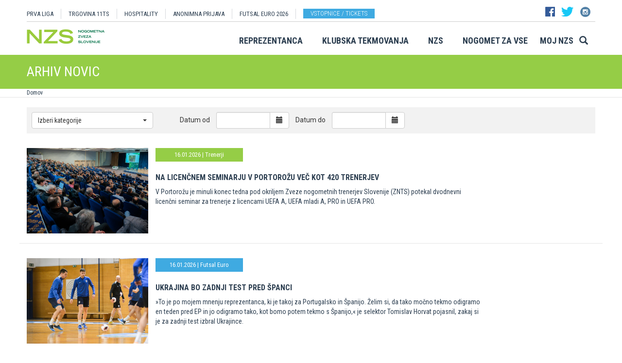

--- FILE ---
content_type: text/html
request_url: https://www.prvaliga.si/novice/?id=53493&id_objekta=1&stran=5
body_size: 16157
content:

<!DOCTYPE html>
<html lang="en">
<head>
    <script>
        (function (h, o, t, j, a, r) {
            h.hj = h.hj || function () { (h.hj.q = h.hj.q || []).push(arguments) };
            h._hjSettings = { hjid: 3719557, hjsv: 6 };
            a = o.getElementsByTagName('head')[0];
            r = o.createElement('script'); r.async = 1;
            r.src = t + h._hjSettings.hjid + j + h._hjSettings.hjsv;
            a.appendChild(r);
        })(window, document, 'https://static.hotjar.com/c/hotjar-', '.js?sv=');
    </script>

    <script async src="https://www.googletagmanager.com/gtag/js?id=G-R5BTX2RV77"></script>
    <script>
        window.dataLayer = window.dataLayer || [];
        function gtag() { dataLayer.push(arguments); }
        gtag('js', new Date());

        gtag('config', 'G-R5BTX2RV77');
    </script>
    <!-- Google Tag Manager -->
    <script>(function (w, d, s, l, i) {
            w[l] = w[l] || []; w[l].push({
                'gtm.start':
                    new Date().getTime(), event: 'gtm.js'
            }); var f = d.getElementsByTagName(s)[0],
                j = d.createElement(s), dl = l != 'dataLayer' ? '&l=' + l : ''; j.async = true; j.src =
                    'https://www.googletagmanager.com/gtm.js?id=' + i + dl; f.parentNode.insertBefore(j, f);
        })(window, document, 'script', 'dataLayer', 'GTM-N65G3HBT');</script>
    <!-- End Google Tag Manager -->
    <meta charset="utf-8">
    <meta http-equiv="X-UA-Compatible" content="IE=edge">
    <meta name="viewport" content="width=device-width, initial-scale=1">
    <title>NZS – Nogometna zveza Slovenije</title>
    

        <!-- Twitter Card data -->
        <meta name="twitter:card" content="summary_large_image">
        <meta name="twitter:site" content="@nzs_si">
        <meta name="twitter:title" content="">
        <meta name="twitter:description" content="">
        <meta name="twitter:creator" content="@nzs_si">
        <!-- Twitter Summary card images must be at least 120x120px -->
        <meta name="twitter:image" content="https://www.prvaliga.si/images/logo.png"> 
        <!-- Open Graph data -->

        <meta property="og:title" content=""/>
        <meta property="og:type" content="sport"/>
        <meta property="og:image" content="https://www.prvaliga.si/images/logo.png"/>
        <meta property="og:url" content="https://www.prvaliga.si//novice/Default.asp?id=53493&id_objekta=1&stran=5"/>
        <meta property="og:site_name" content="www.prvaliga.si"/>
        <meta property="og:description" content=""/>
        <link rel="image_src" href="https://www.prvaliga.si/images/logo.png" />  
    
    <link href='https://fonts.googleapis.com/css?family=Roboto:400,300,700&subset=latin,latin-ext' rel='stylesheet' type='text/css'>
    <link href='https://fonts.googleapis.com/css?family=Roboto+Condensed:400,700,300&subset=latin,latin-ext' rel='stylesheet' type='text/css'>
    <link href='https://fonts.googleapis.com/css?family=Open+Sans:400,300,700&subset=latin,latin-ext' rel='stylesheet' type='text/css'>


    <link rel="stylesheet" type="text/css" href="../public/bundle_92ca6d30274e3ee23a1ae5ef79026f19.css">

    <!-- HTML5 shim and Respond.js for IE8 support of HTML5 elements and media queries -->
    <!--[if lt IE 9]>
        <script src="https://oss.maxcdn.com/html5shiv/3.7.2/html5shiv.min.js"></script>
        <script src="https://oss.maxcdn.com/respond/1.4.2/respond.min.js"></script>
        <![endif]-->
    <script src="../public/bundle_d466377ef8f52dcce53c4abb76bfca35.js"></script>
    <link rel="shortcut icon" href="/faviconNZS.ico">
    

    <script src="../src/js/include/jquery.mCustomScrollbar.concat.min.js"></script>
    <script src="../src/js/include/moment.min.js"></script>
    <script src="../src/js/include/datetime-moment.js"></script>

    

	<script defer src="https://my.vaven.co/loader.js?id=65ce9cbbbd9c4275a04027f8255818f2"></script>

    
		<script type="text/javascript">
			CoachEducation = {
			
					Education40: 3, 
					WaitingCounter40: 0,
					WaitingNum40: 3, 
					Education41: 4, 
					WaitingCounter41: 13,
					WaitingNum41: 40, 
					Education43: 0, 
					WaitingCounter43: 6,
					WaitingNum43: 6, 
					Education47: 0, 
					WaitingCounter47: 7,
					WaitingNum47: 7, 
					Education48: -4, 
					WaitingCounter48: 0,
					WaitingNum48: 5, 
					Education49: 11, 
					WaitingCounter49: 0,
					WaitingNum49: 5, 
					Education50: -1, 
					WaitingCounter50: 5,
					WaitingNum50: 5, 
					Education51: -2, 
					WaitingCounter51: 3,
					WaitingNum51: 5, 
					Education52: 0, 
					WaitingCounter52: 0,
					WaitingNum52: 5, 
					Education53: 22, 
					WaitingCounter53: 0,
					WaitingNum53: 5, 
					Education54: -2, 
					WaitingCounter54: 3,
					WaitingNum54: 5, 
					Education55: 17, 
					WaitingCounter55: 0,
					WaitingNum55: 5, 
					Education56: -4, 
					WaitingCounter56: 1,
					WaitingNum56: 5, 
					Education57: 0, 
					WaitingCounter57: 3,
					WaitingNum57: 7, 
					Education58: -5, 
					WaitingCounter58: 10,
					WaitingNum58: 40, 
					Education59: -1, 
					WaitingCounter59: 3,
					WaitingNum59: 5, 
					Education60: 0, 
					WaitingCounter60: 5,
					WaitingNum60: 5, 
					Education61: 8, 
					WaitingCounter61: 0,
					WaitingNum61: 5, 
					Education62: 0, 
					WaitingCounter62: 3,
					WaitingNum62: 5, 
					Education63: 0, 
					WaitingCounter63: 5,
					WaitingNum63: 5, 
					Education64: 0, 
					WaitingCounter64: 5,
					WaitingNum64: 5, 
					Education65: 0, 
					WaitingCounter65: 5,
					WaitingNum65: 5, 
					Education66: 0, 
					WaitingCounter66: 5,
					WaitingNum66: 5, 
					Education67: 0, 
					WaitingCounter67: 5,
					WaitingNum67: 5, 
					Education68: 0, 
					WaitingCounter68: 5,
					WaitingNum68: 5, 
					Education69: 0, 
					WaitingCounter69: 5,
					WaitingNum69: 5, 
					Education70: 0, 
					WaitingCounter70: 5,
					WaitingNum70: 5, 
					Education71: 5, 
					WaitingCounter71: 0,
					WaitingNum71: 5, 
					Education72: 25, 
					WaitingCounter72: 22,
					WaitingNum72: 40, 
					Education73: 13, 
					WaitingCounter73: 0,
					WaitingNum73: 5, 
			};

        $(function(){
			$(".education-widget").each(function () {
				var id = $(this).data("education");

				if(id) {
					$(this).html(CoachEducation["Education" + id] ?? "");
				}
			});

			$(".education-widget-queue").each(function () {
				var id = $(this).data("education");

				if(id) {
					$(this).html((CoachEducation["WaitingCounter" + id] ?? "") + "/" + (CoachEducation["WaitingNum" + id] ?? ""));
				}
			});
        });

		</script>
	



</head>
<body class="">
    <!-- Google Tag Manager (noscript) -->
    <noscript><iframe src="https://www.googletagmanager.com/ns.html?id=GTM-N65G3HBT" height="0" width="0" style="display:none;visibility:hidden"></iframe></noscript>
    <!-- End Google Tag Manager (noscript) -->

    


    <header class="container nzs hidden-print" id="menuContainer">
        <div class="clearfix">
            <!-- <div class="logo">
                <a href="../"><img class="logo" src="../images/logo.png" /></a>
            </div> -->
            <div class="menu">
                
                <div class="first-line clearfix" >

                    
                    <nav class="pull-left width-left" style="width: 80%">
                        <ul>
                            <li><a href="../prvaliga">PRVA LIGA</a>
                            <li><a href="https://11teamsports.si/c/slovenija">TRGOVINA 11TS </a>
                            <li><a href="../hospitality">HOSPITALITY</a>
                            <li><a target="_blank" href="https://anonimnaprijava.nzs.si/">ANONIMNA PRIJAVA</a>
                                                <li><a target="_blank" href="https://futsaleuro2026.nzs.si/">Futsal EURO 2026</a></li>

                                
                                    <li style="padding-left: 15px;"><a href="https://www.nzs.si/dokument.asp?id=694" class="btn btn-blue vstopnice text-uppercase">Vstopnice / tickets</a>
                                

                        </ul>
                    </nav>

                    
                    <div class="pull-right width-right hidden-xs" style="width:20%">
                        <div class="social-buttons">
                            <a href="https://www.facebook.com/NogometnazvezaSlovenije"><img src="../images/header_fb.png" /></a>
                            <a href="https://twitter.com/nzs_si"><img src="../images/header_tw.png" /></a>
                            <a href="https://www.instagram.com/nzs_si"><img src="../images/header_instagram1.png" /></a>
                        </div>
                        <div class="main-functions hidden">
                            <a class="lang" href="../#"><img src="../images/header_slo.png" /></a>
                            <button>MOJ NZS</button>
                        </div>
                    </div>
                </div>


                

                <div class="second-line clearfix" id="menuParent">
                    <div class="pull-left">
                        <a href="../"><img class="logoNZS" src="../images/logo2.png" /></a>
                    </div>

                    <nav class="pull-right">
                        <ul>
                            <span class="megaTriggers">
                            <li class=" hidden-xs"><a data-id="mega1" href="../novice/?id_skupine=1"> Reprezentanca</a></li><li class=" hidden-xs"><a data-id="mega2" href="../novice/?id_skupine=2"> Klubska tekmovanja</a></li><li class=" hidden-xs"><a data-id="mega3" href="../novice/?id_skupine=3"> NZS</a></li><li class=" hidden-sm hidden-xs"><a data-id="mega4" href="../novice/?id_skupine=4"> Nogomet za vse</a></li><li class=" hidden-sm hidden-xs"><a data-id="mega5" href="../Moj_NZS/Kontakt"> Moj NZS</a></li>
                            </span>
                            <li>
                                
    <div class="searchButton">
        <form class="search-forma" action="../iskanje.asp">
            <div class="input-group search-group-short" id="search-group">
                <input type="text" name="search" class="form-control" placeholder="Vnesite iskani niz" />
                <span class="input-group-btn">
                    <button class="btn search-button" type="button">
                        <i class="glyphicon glyphicon-search"></i>
                    </button>
                </span>
            </div>
        </form>
    </div>
    
                            </li>
                            <li><a class="megaHambFirst megaHamb visible-xs visible-sm"><i class="hand glyphicon glyphicon-menu-hamburger"></i></a></li>
                        </ul>
                    </nav>
                </div>
            </div>
        </div>
    </header>

    <div id="overlay hidden-print"></div>

    
    <div class="container-fluid slideMenu animated slideInDown hidden-print" id="scrollMenu">
        <div class="container">
            <div class="pull-left">
                
                    <a href="../"><img class="logoNZS img-responsive" style="max-width:260px;" src="../images/logo2.png" /></a>
                
            </div>

            <nav class="navSmall small-size-menu">
                    <ul>
                        <li><a data-id="megaHamb" class="megaHambFirst slider"><i class="hand glyphicon glyphicon-menu-hamburger"></i></a></li>
                    </ul>
            </nav>

            <nav class="megaTriggers nav navbar-nav pull-right full-size-menu">
            <ul>
                <li class=""><a data-id="mega1" href="../novice/?id_skupine=1"> Reprezentanca</a></li><li class=""><a data-id="mega2" href="../novice/?id_skupine=2"> Klubska tekmovanja</a></li><li class=""><a data-id="mega3" href="../novice/?id_skupine=3"> NZS</a></li><li class=""><a data-id="mega4" href="../novice/?id_skupine=4"> Nogomet za vse</a></li><li class=""><a data-id="mega5" href="../Moj_NZS/Kontakt"> Moj NZS</a></li>
                <div class="desna-skupina">
                    <button class="hidden">MOJ NZS</button>
                </div>
            </ul>
            </nav>

            <nav class="navSmall pull-right medium-size-menu">
                <ul>
                    <div class="megaTriggers">
                    <li class=""><a data-id="mega1" href="../novice/?id_skupine=1"> Reprezentanca</a></li><li class=""><a data-id="mega2" href="../novice/?id_skupine=2"> Klubska tekmovanja</a></li><li class=""><a data-id="mega3" href="../novice/?id_skupine=3"> NZS</a></li>
                    <li>
                        <div class="desna-skupina hidden">
                            <button>MOJ NZS</button>
                        </div>
                    </li>
                    </div>
                    <li><a class="megaHambFirst slider"><i class="hand glyphicon glyphicon-menu-hamburger"></i></a></li>
                </ul>
        </nav>
        </div>
    </div>
    
        <div class="megaMenu container" style="top:0px !important;">

            <nav id="mega1">
                <div class="row">
                    <div class="col-lg-8 col-sm-12">
                        <div class="row header">
                            <div class="col-sm-12">Moške reprezentance</div>
                        </div>
                        <div class="row body">
                            <div class="col-sm-3">
                                <div class="title"><a href="../reprezentanca/?id_menu=8">A REPREZENTANCA</a></div>
                                <ul class="hidden-xs">
                                    <li><a href="../reprezentanca/?id_menu=8">Igralci</a></li>
                                    <li><a href="../reprezentanca/?action=tekme&id_menu=11">Odigrane tekme</a></li>
                                    
                                    <li><a href="../Reprezentanca/Moske_reprezentance/A_reprezentanca/Kvalifikacije_za_SP_2026">Kvalifikacije za SP 2026</a></li>
                                    <li><a href="../Reprezentanca/Moske_reprezentance/A_reprezentanca/UNL_Liga_B_2024">UNL 2024</a></li>
                                    <li><a href="../reprezentanca/?action=statistika&id_menu=10">Statistika</a></li>
                                    <li><a href="../hospitality">Hospitality</a></li>
                                    <li><a href="../dokument.asp?id=694">Vstopnice</a></li>
                                </ul>
                                <br>
                                <div class="title"><a href="../reprezentanca/?id_menu=154">FUTSAL A</a></div>
                                <ul class="hidden-xs">
                                    <li><a href="../reprezentanca/?id_menu=154">Igralci</a></li>
                                    <li><a href="../reprezentanca/?action=tekme&id_menu=154">Odigrane tekme</a></li>
                                    <li><a href="../Reprezentanca/Moske_reprezentance/Futsal_A_reprezentanca/FUTSAL_EURO_2026">Futsal Euro 2026</a></li>
                                </ul>
                            </div>
                            <div class="col-sm-3">
                                <div class="title"><a href="../reprezentanca/?id_menu=811">B REPREZENTANCA</a></div>
                                <ul class="hidden-xs">
                                    <li><a href="../reprezentanca/?id_menu=811">Igralci</a></li>
                                    <li><a href="../reprezentanca/?action=tekme&id_menu=812">Odigrane tekme</a></li>
                                </ul>
                                <br>
                                <div class="title"><a href="../reprezentanca/?id_menu=106">U21</a></div>
                                <ul class="hidden-xs">
                                    <li><a href="../reprezentanca/?id_menu=106">Igralci</a></li>
                                    <li><a href="../Reprezentanca/Moske_reprezentance/U21/Strokovno_vodstvo">Strokovno vodstvo</a></li>
                                    <li><a href="../reprezentanca/?action=tekme&id_menu=121">Odigrane tekme</a></li>
                                    <li><a href="../Reprezentanca/Moske_reprezentance/U21/Kvalifikacije_za_EP_U21_2027">Kvalifikacije za EP 2027</a></li>
                                    <li><a href="../Reprezentanca/Moske_reprezentance/U21/EURO_U21_2025">Euro 2025</a></li>
                                </ul>
                                <br>
                                <div class="title"><a href="../reprezentanca/?id_menu=161">FUTSAL U21</a></div>
                                <ul class="hidden-xs">
                                    <li><a href="../reprezentanca/?id_menu=161">Igralci</a></li>
                                </ul>
                            </div>
                            <div class="col-sm-3">
                                <div class="title"><a href="../reprezentanca/?id_menu=129">U19</a></div>
                                <ul class="hidden-xs">
                                    <li><a href="../reprezentanca/?id_menu=129">Igralci</a></li>
                                    <li><a href="../Reprezentanca/Moske_reprezentance/U19/Strokovno_vodstvo">Strokovno vodstvo</a></li>
                                    <li><a href="../reprezentanca/?action=tekme&id_menu=132">Odigrane tekme</a></li>
                                </ul>
                                <br>
                                <div class="title"><a href="../reprezentanca/?id_menu=848">FUTSAL U19</a></div>
                                <ul class="hidden-xs">
                                    <li><a href="../reprezentanca/?id_menu=905">Igralci</a></li>
                                    <li><a href="../reprezentanca/?action=tekme&id_menu=905">Odigrane tekme</a></li>
                                    <!-- <li><a href="../reprezentanca/Moske_reprezentance/Futsal_U19/Futsal_EURO_U19">Futsal Euro U19 2023</a></li> -->

                                </ul>
                                <br>
                                <div class="title"><a href="../reprezentanca/?id_menu=139">U17</a></div>
                                <ul class="hidden-xs">
                                    <li><a href="../Reprezentanca/?id_menu=139">Igralci</a></li>
                                    <li><a href="../Reprezentanca/Moske_reprezentance/U17/Strokovno_vodstvo">Strokovno vodstvo</a></li>
                                    <li><a href="../Reprezentanca/?action=tekme&id_menu=143">Odigrane tekme</a></li>
                                    <!-- <li><a href="../Reprezentanca/Moske_reprezentance/U17/EURO_2023">Euro U17 2023</a></li> -->
                                </ul>
                            </div>
                            <div class="col-sm-3">
                                <div class="title"><a href="../Reprezentanca/Moske_reprezentance/U20/Strokovno_vodstvo">U20</a></div>
                                <div class="title"><a href="../reprezentanca/?id_menu=135">U18</a></div>
                                <div class="title"><a href="../reprezentanca/?id_menu=146">U16</a></div>
                                <div class="title"><a href="../reprezentanca/?id_menu=150">U15</a></div>
                            </div>
                        </div>
                    </div>
                    <div class="col-lg-4 col-sm-12">
                        <div class="row header">
                            <div class="col-sm-12">Ženske reprezentance</div>
                        </div>
                        <div class="row body">
                            <div class="divider hidden-xs hidden-md"></div>
                            <div class="col-sm-3 col-lg-6">
                                <div class="title"><a href="../reprezentanca/?id_menu=165">A REPREZENTANCA</a></div>
                                <ul class="hidden-xs">
                                    <li><a href="../reprezentanca/?id_menu=165">Igralke</a></li>
                                    <li><a href="../Reprezentanca/zenske_reprezentance/WA_reprezentanca/Strokovno_vodstvo">Strokovno vodstvo</a></li>
                                    <li><a href="../Reprezentanca/zenske_reprezentance/WA_reprezentanca/UWNL_LIGA_B">UWNL</a></li>

                                </ul>
                                <br>
                                <br>
                                <div class="title"><a href="../reprezentanca/?id_menu=862">Futsal WA </a></div>
                                <ul class="hidden-xs">
                                    <li><a href="../reprezentanca/?id_menu=862">Igralke</a></li>
                                </ul>
                            </div>

                            <div class="col-sm-3 col-lg-6">
                                <div class="title"><a href="../reprezentanca/?id_menu=172">U19</a></div>
                                <ul class="hidden-xs">
                                    <li><a href="../reprezentanca/?id_menu=172">Igralke</a></li>
                                    <li><a href="../Reprezentanca/zenske_reprezentance/WU19/Strokovno_vodstvo">Strokovno vodstvo</a></li>
                                </ul>
                                <div class="title"><a href="../reprezentanca/?id_menu=178">U17</a></div>
                                <ul class="hidden-xs">
                                    <li><a href="../reprezentanca/?id_menu=178">Igralke</a></li>
                                    <li><a href="../Reprezentanca/zenske_reprezentance/WU17/Strokovno_vodstvo">Strokovno vodstvo</a></li>
                                </ul>
                                <div class="title"><a href="../reprezentanca/?id_menu=184">U15</a></div>
                            </div>
                        </div>
                    </div>
                </div>
                <div class="row">
                    <div class="line col-xs-12"></div>
                </div>
            </nav>



            <nav id="mega2">
                <div class="row">
                    <div class="col-lg-9">
                        <div class="row body">
                            <div class="col-sm-4 col-lg-4">
                                <div class="title"><a href="../tekmovanja/?id_menu=315">Moška tekmovanja</a></div>
                                <ul class="hidden-xs">
                                    <li><a href="../prvaliga"> Prva liga Telemach</a></li>
                                    <li><a href="../tekmovanja/?id_menu=1081"> Pokal Pivovarna Union </a></li>
                                    <li><a href="../2SNL"> 2. SNL </a></li>
                                    <li><a href="../tekmovanja/?id_menu=258"> 3. SNL </a></li>
                                </ul>
                                <br>
                                <div class="title"><a href="../Klubska_tekmovanja/Slovenski_klubi_v_evropskih_pokalih/Moski">Mednarodna tekmovanja</a></div>
                                <ul class="hidden-xs">
                                    <li><a href="../Klubska_tekmovanja/Slovenski_klubi_v_evropskih_pokalih/Moski">Slovenski klubi v evropskih tekmovanjih</a></li>
                                </ul>

                            </div>
                            <div class="col-sm-4 col-lg-4">
                                <div class="title"><a href="../tekmovanja/?id_menu=337">Mladinska tekmovanja</a></div>
                                <ul class="hidden-xs">
                                    <li><a href="../tekmovanja/?id_menu=337"> 1. SML EON NextGen </a></li>
                                    <li><a href="../tekmovanja/?id_menu=354"> 1. SKL </a></li>
                                    <li><a href="../tekmovanja/?id_menu=403"> Mladinski pokal </a></li>
                                    <li><a href="../tekmovanja/?id_menu=1153"> Liga U15 </a></li>
                                </ul>
                                <br>
                                <div class="title"><a href="../Registracije">Registracije igralcev</a></div>
                                <ul class="hidden-xs">
                                    <li><a href="../Registracije">Registracije igralcev</a></li>
                                </ul>
                            </div>
                            <div class="col-sm-4 col-lg-4">
                                <div class="title"><a href="../tekmovanja/?id_menu=434">Ženska tekmovanja</a></div>
                                <ul class="hidden-xs">
                                    <li><a href="../1SZNL"> Ženska nogometna liga Triglav </a></li>
                                    <li><a href="../tekmovanja/?id_menu=434"> Ženski pokal Pivovarna Union 25/26 </a></li>
                                    <li><a href="../tekmovanja/?id_menu=475"> Liga DU17 </a></li>
                                    <li><a href="../tekmovanja/?id_menu=951"> Liga DU15 </a></li>
                                    <li><a href="../tekmovanja/?id_menu=492"> Liga DU13 </a></li>
                                </ul>
                            </div>
                        </div>
                    </div>
                    <div class="col-lg-3 col-sm-12">
                        <div class="row body">
                            <div class="divider hidden-xs hidden-md"></div>
                            <div class="col-sm-12">
                                <div class="title"><a href="../futsal">Futsal</a></div>
                                <ul class="hidden-xs">
                                    <li><a href="../1sfl"> 1. SFL </a></li>
                                    <li><a href="../tekmovanja/?id_menu=505"> Pokal Terme Olimia </a></li>
                                    <li><a href="../Klubska_tekmovanja/Futsal_Superpokal/Tekmovanje"> Superpokal </a></li>
                                    <li><a href="../tekmovanja/?id_menu=520"> Ostala tekmovanja futsal </a></li>
                                </ul>
                                <br>
                                <div class="title"><a href="../Klubska_tekmovanja/Licenciranje_klubov">Licenciranje</a></div>
                                <ul class="hidden-xs">
                                    <li><a href="../Klubska_tekmovanja/Licenciranje_klubov/Strategija">Strategija</a></li>
                                    <li><a href="../Klubska_tekmovanja/Licenciranje_klubov/Cilji">Cilji</a></li>
                                    <li><a href="../Klubska_tekmovanja/Licenciranje_klubov/Eticni_kodeks">Etični kodeks</a></li>
                                </ul>

                            </div>
                        </div>
                    </div>
                </div>
                <div class="row">
                    <div class="line col-xs-12"></div>
                </div>
            </nav>


            <nav id="mega3">
                <div class="row">
                    <div class="col-lg-12">
                        <div class="row body">
                            <div class="col-sm-3 col-lg-3">
                                <div class="title"><a href="../NZS/Predstavitev_NZS">Predstavitev NZS</a></div>
                                <ul class="hidden-xs">
                                    <li><a href="../NZS/Predstavitev_NZS/Organizacijska_struktura">Organizacijska struktura</a></li>
                                    <li><a href="../tekmovanja/?action=vsiKlubi&id_menu=35">Klubi  </a></li>
                                    <li><a href="../NZS/Predstavitev_NZS/Izvrsni_odbor">Izvršni odbor</a></li>
                                    <li><a href="../NZS/Predstavitev_NZS/Organi_in_komisije">Organi in komisije</a></li>
                                    <li><a href="../NZS/Predstavitev_NZS/Vodstvo">Vodstvo in zaposleni</a></li>
                                    <li><a href="../NZS/Predstavitev_NZS/Strategija_2020">Strategija 2025</a></li>
                                </ul>
                                <br>
                                <div class="title"><a href="../brdo">NNC Brdo</a></div>
                                <ul class="hidden-xs">
                                    <li><a href="../NZS/NNC_Brdo/sportni_kompleks">Športni kompleks</a></li>
                                    <li><a href="../NZS/NNC_Brdo/Upravna_stavba">Upravna stavba</a></li>
                                </ul>
                            </div>
                            <div class="col-sm-3 col-lg-3">
                                <div class="title"><a href="../NZS/Pregled">Integriteta in zaščita igre</a></div>
                                <ul class="hidden-xs">
                                    <li><a href="../NZS/Pregled">Pregled</a></li>
                                    <li><a href="../NZS/Integriteta_in_zascita_igre/Sporocilo_predsednika">Sporočilo predsednika</a></li>
                                    <li><a href="../NZS/Integriteta_in_zascita_igre/BFDS">BFDS</a></li>
                                    <li><a href="../NZS/Integriteta_in_zascita_igre/Izobrazevanje">Izobraževanje</a></li>
                                    <li><a href="../NZS/Integriteta_in_zascita_igre/Kodeks">Kodeks</a></li>
                                    <li><a target="_blank" href="https://anonimnaprijava.nzs.si/">Anonimna prijava</a></li>

                                </ul>
                                <!-- <br>
                                <div class="title"><a href="../100let">100 let NZS</a></div>
                                <ul class="hidden-xs">
                                    <li><a href="../100let">Zbiranje fotografij</a></li>
                                </ul> -->
                            </div>

                            <div class="col-sm-3 col-lg-3">
                                <div class="title"><a href="../tekmovanja/?action=dokumenti&id_tip=6&id_menu=76">Uradne objave</a></div>
                                <ul class="hidden-xs">
                                    <li><a href="../tekmovanja/?action=dokumenti&id_tip=6&id_menu=76">Obvestila</a></li>
                                    <li><a href="../tekmovanja/?action=dokumenti&id_tip=5&id_menu=77">Okrožnice </a></li>
                                    <li><a href="../tekmovanja/?action=delegiranjeSodnikov&id_menu=79">Delegiranje</a></li>
                                    <li><a href="../NZS/Uradne_objave/Predpisi_in_obrazci/NZS_predpisi">Predpisi in obrazci</a></li>
                                    <li><a href="../NZS/Uradne_objave/Sofinanciranje_infrastrukturnih_projektov_">Infrastruktura</a></li>
                                </ul>
                            </div>
                            <div class="col-sm-3 col-lg-3">
                                <div class="title"><a href="../sodniki">Sodniki</a></div>
                                <ul class="hidden-xs">
                                    <li><a href="../NZS/Sodniki/Predstavitev_ZNSS/Predsednik_ZNSS">Predstavitev ZNSS</a></li>
                                    <li><a href="../NZS/Sodniki/Sodniki/Liste_sodnikov">Liste sodnikov</a></li>
                                    <li><a href="../obrazci/postani_sodnik.asp?id_menu=1175">Postani sodnik</a></li>
                                </ul>
                                <br>
                                <div class="title"><a href="../trenerji">Trenerji</a></div>
                                <ul class="hidden-xs">
                                    <li><a href="../NZS/Trenerji/ZNTS/Predstavitev">ZNTS</a></li>
                                    <li><a href="../NZS/Trenerji/Usposabljanja">Usposabljanja NZS</a></li>
                                </ul>
                            </div>

                        </div>
                    </div>
                </div>
                <div class="row">
                    <div class="line col-xs-12"></div>
                </div>
            </nav>

            <nav id="mega4">
                <div class="row">
                    <div class="col-lg-12">
                        <div class="row body">
                            <div class="col-sm-3 col-lg-3">
                                <div class="title"><a href="../Nogomet_za_vse/Igrisce/Regijski_centri_MNZ">IGRIŠČE</a></div>
                                <ul class="hidden-xs">
                                    <li><a href="../Nogomet_za_vse/Igrisce/Regijski_centri_MNZ"> Regijski centri MNZ </a></li>
                                    <li><a href="../Nogomet_za_vse/Igrisce/Otroske_nogometne_sole"> Otroške nogometne šole </a></li>
                                    <li><a href="../Nogomet_za_vse/Igrisce/Festivali/zivi_svoje_sanje"> Festivali </a></li>
                                    <li><a href="../Nogomet_za_vse/Igrisce/Nogometni_razred_NZS"> Nogometni razred NZS </a></li>
                                    <li><a href="../Nogomet_za_vse/Igrisce/Dekliski_nogometni_oddelek"> Dekliški nogometni oddelek </a></li>
                                    <li><a href="../Nogomet_za_vse/Igrisce/Gimnazija_siska/Nogometni_oddelek/Kandidati_s_statusom_A"> Kandidati s statusom A </a></li>

                                </ul>
                            </div>
                            <div class="col-sm-3 col-lg-3">
                                <div class="title"><a href="../Nogomet_za_vse/Druzbena_odgovornost/Etika/Fair-play"> Družbena odgovornost </a></div>
                                <ul class="hidden-xs">
                                    <li><a href="../Nogomet_za_vse/Druzbena_odgovornost/Etika/Fair-play"> Etika </a></li>
                                    <li><a href="../Nogomet_za_vse/Druzbena_odgovornost/Mladi/Zascita_otrok"> Mladi </a></li>
                                    <li><a href="../Nogomet_za_vse/Druzbena_odgovornost/Socialno_ogrozeni/Mladinsko_zdravilisce_in_letovisce_RKS_Debeli_rtic"> Socialno ogroženi </a></li>
                                    <li><a href="../Nogomet_za_vse/Druzbena_odgovornost/Zdravje/Anti-doping"> Zdravje </a></li>
                                    <li><a href="../Spostuj"> Spoštuj </a></li>
                                </ul>
                            </div>
                            <div class="col-sm-3 col-lg-3">
                                <div class="title"><a href="../Nogomet_za_vse/Programi/Program_Nogomet_za_vse_2014-2018">Programi </a></div>
                                <ul class="hidden-xs">
                                    <li><a href="../Nogomet_za_vse/Programi/Program_Nogomet_za_vse_2019-2023">Program Nogometa za vse </a></li>
                                    <li><a href="../Nogomet_za_vse/Programi/Mladinski_program"> Mladinski program  </a></li>
                                    <li><a href="../Nogomet_za_vse/Programi/Kategorizacija_nogometnih_klubov"> Kategorizacija nogometnih klubov </a></li>
                                </ul>
                            </div>
                            
                        </div>
                    </div>
                </div>
                <div class="row">
                    <div class="line col-xs-12"></div>
                </div>
            </nav>


            <nav id="mega5">
                <div class="row">
                    <div class="col-lg-9 col-sm-12">
                        <div class="row header">
                            <div class="col-sm-12">Mediji NZS</div>
                        </div>
                        <div class="row body">
                            <div class="col-sm-3">
                                <div class="title"><a href="../dokument.asp?id=698">Mediji NZS</a></div>
                                <ul class="hidden-xs">
                                    <li><a target="_blank" href="https://www.facebook.com/NogometnazvezaSlovenije/">Facebook</a></li>
                                    <li><a target="_blank" href="https://twitter.com/nzs_si">Twitter</a></li>
                                    <li><a target="_blank" href="https://www.instagram.com/nzs_si/">Instagram -> NZS_si</a></li>
                                    <li><a target="_blank" href="https://www.snapchat.com/add/nzs_snap">Snapchat -> NZS_snap</a></li>
                                    <li><a target="_blank" href="https://www.youtube.com/user/nzssi">Youtube</a></li>
                                </ul>
                            </div>
                            <div class="col-sm-3">
                                <div class="title"><a href="../dokument.asp?id=698">Mediji NZS Nike store</a></div>
                                <ul class="hidden-xs">
                                    <li><a target="_blank" href="https://twitter.com/nzsnikestore">Twitter</a></li>
                                    <li><a target="_blank" href="https://www.instagram.com/nzsnikestore/">Instagram</a></li>
                                </ul>
                            </div>
                            <div class="col-sm-3">
                                <div class="title"><a href="../dokument.asp?id=698">Mediji PLT</a></div>
                                <ul class="hidden-xs">
                                    <li><a target="_blank" href="https://www.facebook.com/prvaligaslovenija/">Facebook</a></li>
                                    <li><a target="_blank" href="https://twitter.com/prvaligasi">Twitter</a></li>
                                    <li><a target="_blank" href="https://www.youtube.com/user/prvaligats">Youtube</a></li>
                                </ul>
                            </div>
                            <div class="col-sm-3">
                                <div class="title"><a href="../dokument.asp?id=698">Mediji Futsal</a></div>
                                <ul class="hidden-xs">
                                    <li><a target="_blank" href="https://www.facebook.com/Futsalsi-92623307846/?ref=search">Facebook</a></li>
                                    <li><a target="_blank" href="https://twitter.com/futsalsi">Twitter</a></li>
                                    <li><a target="_blank" href="https://www.youtube.com/user/futsalsi">Youtube</a></li>
                                </ul>
                            </div>
                        </div>
                    </div>
                    <div class="col-lg-3 col-sm-12">
                        <div class="row header">
                            <div class="col-sm-12">MOJ NZS</div>
                        </div>
                        <div class="row body">
                            <div class="divider hidden-xs hidden-md"></div>
                            <div class="col-sm-12 col-lg-12">
                                <ul class="hidden-xs">
                                    <li><a href="../dokument.asp?id=693">Kontakt</a></li>
                                    <li><a href="../dokument.asp?id=694">Vstopnice</a></li>
                                    <li><a href="../dokument.asp?id=695">E-novice</a></li>
                                    <li><a href="../mojNZS?vloga=novinar">Novinarsko središče</a></li>
                                    
                                    <li><a href="../mojNZS?vloga=prostovoljec">Prostovoljci</a></li>
                                    
                                    <li><a href="../NavijaskaSkupnost">Prijavnica Biti Kot Eno</a></li>
                                    
                                    <li><a href="../mojNZS?vloga=navijac">Navijaška skupnost</a></li>
                                    
                                    <li><a href="../dokument.asp?id=697">Regista NZS</a></li>
                                    <li><a href="../Varstvo_podatkov">Varstvo podatkov</a></li>

                                </ul>
                            </div>
                        </div>
                    </div>
                </div>
                <div class="row">
                    <div class="line col-xs-12"></div>
                </div>
            </nav>

            
        </div>


    <div class="mobileMenu" id="megaHambFirstNav">
        <nav>
            <div class="title">MENI
                <div onclick="$('#megaHambFirstNav').removeClass('visible')" class="closeMenu hand"><i class="glyphicon glyphicon-remove"></i></div>
            </div>
            <div class="nalaganje" data-path="../" data-globina="0" data-id="megaHambFirstNav" data-menu=""><span class="glyphicon glyphicon-refresh gly-spin"></span> Nalaganje...</div>
            
        </nav>
    </div>
    
    <div class="hidden-print menuBanner ">
        <div class="container">
            Arhiv novic
        </div>
    </div>
    
    <div class="menuNavigation">
        <div class="container">
            <ol class="navigation"><li><a href="../">Domov</a></li></ol>
        </div>
    </div>
    

<script src="../obrazci/include/jquery-ui.min.js"></script>
<script src="../obrazci/include/datepicker-si.js"></script>
<link href="../obrazci/include/jquery-ui-1.10.0.custom.css" rel="stylesheet"> 

<div class="container">

    <div class="calendar-filter" style="padding-top:10px;padding-bottom:10px;">
        
        <form method="get" action="default.asp" id="filterForm">
        <div class="form-inline row">
            <div class="col-md-3 col-sm-6">
                <select class="selectpicker" name="id_tip_niz" id="id_tip_niz" data-width="250px" multiple data-none-selected-text=" Izberi kategorije ">
                    
                            <optgroup label="Reprezentance">
                            
                            <option value="1">A</option>
                        </optgroup> 
                            <optgroup label="NZS">
                            
                            <option value="53">EURO 2024</option>
                        </optgroup> 
                            <optgroup label="Reprezentance">
                            
                            <option value="41">B</option>
                        
                            <option value="2">U21</option>
                        
                            <option value="3">U20</option>
                        
                            <option value="54">Futsal Euro</option>
                        
                            <option value="4">U19</option>
                        
                            <option value="5">U18</option>
                        
                            <option value="6">U17</option>
                        
                            <option value="47">U17 - English</option>
                        
                            <option value="7">U16</option>
                        
                            <option value="8">U15</option>
                        
                            <option value="9">Futsal AA</option>
                        
                            <option value="51">U14</option>
                        
                            <option value="10">Futsal U21</option>
                        
                            <option value="44">Futsal U19</option>
                        
                            <option value="42">Futsal U17</option>
                        
                            <option value="43">Futsal EURO 2018</option>
                        
                            <option value="45">Futsal ženska A reprezentanca</option>
                        
                            <option value="11">Ženska A</option>
                        
                            <option value="48">WU16</option>
                        
                            <option value="12">WU19</option>
                        
                            <option value="13">WU17</option>
                        
                            <option value="14">WU15</option>
                        </optgroup> 
                            <optgroup label="Klubska tekmovanja">
                            
                            <option value="15">Prva liga Telekom Slovenije</option>
                        
                            <option value="49">Prva liga Telemach</option>
                        
                            <option value="50">VAR</option>
                        
                            <option value="16">Pokal Pivovarna Union</option>
                        
                            <option value="40">Državne futsal lige</option>
                        
                            <option value="46">Mladinski pokal</option>
                        
                            <option value="17">Superpokal</option>
                        
                            <option value="38">Mednarodna tekmovanja</option>
                        
                            <option value="18">2. SNL</option>
                        
                            <option value="19">3. SNL</option>
                        
                            <option value="20">1. SML</option>
                        
                            <option value="21">1. SKL</option>
                        
                            <option value="22">Tekmovanja mladih</option>
                        
                            <option value="23">Ženska nogometna liga Triglav</option>
                        
                            <option value="24">Ženski Pokal Pivovarna Union</option>
                        
                            <option value="25">Ženska tekmovanja</option>
                        
                            <option value="26">1. SFL</option>
                        
                            <option value="27">Pokal Terme Olimia</option>
                        
                            <option value="28">Futsal Superpokal</option>
                        </optgroup> 
                            <optgroup label="NZS">
                            
                            <option value="29">NZS</option>
                        
                            <option value="30">NNC Brdo</option>
                        
                            <option value="31">Družbena odgovornost</option>
                        
                            <option value="32">Trenerji</option>
                        
                            <option value="33">Sodniki</option>
                        
                            <option value="34">Agenti</option>
                        </optgroup> 
                            <optgroup label="">
                            
                            <option value="52">UEFA Playmakers</option>
                        
                            <optgroup label="Nogomet za vse">
                            
                            <option value="39">Nogomet za vse (splošno)</option>
                        
                            <option value="35">Igrišče</option>
                        
                            <option value="36">Družbeni nogomet</option>
                        
                            <option value="37">Šolska športna tekmovanja</option>
                        
                    </optgroup>
                 </select>
             </div>
             <div class="col-md-6 col-sm-6">
                 <span style="margin-left:10px;margin-right:10px;">Datum od</span>

                 <div class="input-group" style="width:150px;">
                    <input type="text" class="form-control date_control" id="datum_od" name="datum_od" value="" onchange="$('#filterForm').submit();">   
                    <span class="input-group-btn">	
                        <button type="button" tabindex="-1" onclick="$('#datum_od').focus(); " class="btn btn-default"><span class="btn-label icon glyphicon glyphicon-calendar"></span></button>
                    </span>
                 </div>  

                <span style="margin-left:10px;margin-right:10px;">Datum do</span>            
                 <div class="input-group" style="width:150px;">
                    <input type="text" class="form-control date_control" id="datum_do" name="datum_do" value=""  onchange="$('#filterForm').submit();">   
                    <span class="input-group-btn">	
                        <button type="button" tabindex="-1" onclick="$('#datum_do').focus(); " class="btn btn-default"><span class="btn-label icon glyphicon glyphicon-calendar"></span></button>
                    </span>
                 </div>            
            </div>

         </div>
         </form>
                          
        <script>
            $("#id_tip_niz").on("hidden.bs.select", function (e, clickedIndex, isSelected, previousValue) {
              $("#filterForm").submit();
            });

            $(".date_control").datepicker(
            {
                closeText: 'Zapri',
                changeYear: true,
                constrainInput: false                    
            })

        </script>

     </div>

    
    <br>
    <div class="objNewsList ">
                
                <a href="../novica/Na_licencnem_seminarju_v_Portorozu_vec_kot_420_trenerjev?id=62467&id_objekta=1">
                <div class="item row">
                    
                    <div class="img col-md-5 col-sm-12">
                            
                            <img src="../Img/Novice/2025_2026/10-01-26_08-59-41_DSC_8886.jpg">
                            
                    </div>
                    <div class="col-md-7 col-sm-12">
                        <div class="top">
                            <div class="color20">16.01.2026 | Trenerji</div>
                        </div>

                        <div class="title">Na licenčnem seminarju v Portorožu več kot 420 trenerjev</div>
                        <div class="text">V Portorožu je minuli konec tedna pod okriljem Zveze nogometnih trenerjev Slovenije (ZNTS) potekal dvodnevni licenčni seminar za trenerje z licencami UEFA A, UEFA mladi A, PRO in UEFA PRO. </div>
                    </div>                    
                </div>
                </a>
                
                <a href="../novica/Ukrajina_bo_zadnji_test_pred_Spanci?id=62464&id_objekta=1">
                <div class="item row">
                    
                    <div class="img col-md-5 col-sm-12">
                            
                            <img src="../Img/Novice/2025_2026/1960AAPrvitrening07.jpg">
                            
                    </div>
                    <div class="col-md-7 col-sm-12">
                        <div class="top">
                            <div class="color1">16.01.2026 | Futsal Euro</div>
                        </div>

                        <div class="title">Ukrajina bo zadnji test pred Španci</div>
                        <div class="text">»To je po mojem mnenju reprezentanca, ki je takoj za Portugalsko in Španijo. Želim si, da tako močno tekmo odigramo en teden pred EP in jo odigramo tako, kot bomo potem tekmo s Španijo,« je selektor Tomislav Horvat pojasnil, zakaj si je za zadnji test izbral Ukrajince.</div>
                    </div>                    
                </div>
                </a>
                
                <a href="../novica/Futsal_reprezentanca_zacela_finalne_priprave_na_EP?id=62463&id_objekta=1">
                <div class="item row">
                    
                    <div class="img col-md-5 col-sm-12">
                            
                            <img src="../Img/Novice/2025_2026/1960AAPrvitrening15.jpg">
                            
                    </div>
                    <div class="col-md-7 col-sm-12">
                        <div class="top">
                            <div class="color1">15.01.2026 | Futsal Euro</div>
                        </div>

                        <div class="title">Futsal reprezentanca začela finalne priprave na EP</div>
                        <div class="text">Futsal reprezentanca se je zbrala ob začetku priprav na evropsko prvenstvo, ki bo med 21. januarjem in 7. februarjem v Ljubljani, Rigi in Kaunasu. Izbranci Tomislava Horvata so v Šenčurju opravili prvi trening in začeli piliti zadnje podrobnosti pred turnirjem.</div>
                    </div>                    
                </div>
                </a>
                
                <a href="../novica/Znana_para_polfinala_pokala_Terme_Olimia?id=62453&id_objekta=1">
                <div class="item row">
                    
                    <div class="img col-md-5 col-sm-12">
                            
                            <img src="../Img/Novice/2025_2026/1960PokalTermeOlimiaDobovecPrvak.jpg">
                            
                    </div>
                    <div class="col-md-7 col-sm-12">
                        <div class="top">
                            <div class="color10">15.01.2026 | Pokal Terme Olimia</div>
                        </div>

                        <div class="title">Znana para polfinala pokala Terme Olimia</div>
                        <div class="text">V sredo zvečer smo dobili še zadnjega polfinalista letošnje sezone futsala pokala Terme Olimia. CREA FK Trzin se je pridružil Dobovec, Siliko in FK NNIKAS Dobrepolje. Polfinalna para sta FK Dobovec – FK NNIKAS Dobrepolje in CREA FK Trzin – Siliko Vrhnika, finalni turnir bo 6. in 7. marca v Podčetrtku.</div>
                    </div>                    
                </div>
                </a>
                
                <a href="../novica/Selektor_Horvat_predstavil_seznam_za_UEFA_Futsal_EURO_2026?id=62456&id_objekta=1">
                <div class="item row">
                    
                    <div class="img col-md-5 col-sm-12">
                            
                            <img src="../Img/Novice/2025_2026/1960AASeznamEP02.jpg">
                            
                    </div>
                    <div class="col-md-7 col-sm-12">
                        <div class="top">
                            <div class="color1">14.01.2026 | Futsal Euro</div>
                        </div>

                        <div class="title">Selektor Horvat predstavil seznam za UEFA Futsal EURO 2026</div>
                        <div class="text">Na turnirju, ki bo med 21. januarjem in 7. februarjem v Ljubljani, Rigi in Kaunasu, si Slovenija želi vsaj v četrtfinale, selektor pa je prepričan, da so fantje sposobni iti tudi do kolajne.</div>
                    </div>                    
                </div>
                </a>
                
                <a href="../novica/Lisakovic_ni_vec_clan_Celja?id=62461&id_objekta=1">
                <div class="item row">
                    
                    <div class="img col-md-5 col-sm-12">
                            
                            <img src="../Img/Novice/2025_2026/1764524072-nkce-kp-plt-30-11-2025-4637-jurebanfi-1764524027078.jpg">
                            
                    </div>
                    <div class="col-md-7 col-sm-12">
                        <div class="top">
                            <div class="color11">14.01.2026 | Prva liga Telemach</div>
                        </div>

                        <div class="title">Lisakovič ni več član Celja</div>
                        <div class="text"></div>
                    </div>                    
                </div>
                </a>
                
                <a href="../novica/Odslej_za_Zrinjski?id=62460&id_objekta=1">
                <div class="item row">
                    
                    <div class="img col-md-5 col-sm-12">
                            
                            <img src="../Img/Novice/2025_2026/TomiJuric.jpg">
                            
                    </div>
                    <div class="col-md-7 col-sm-12">
                        <div class="top">
                            <div class="color11">14.01.2026 | Prva liga Telemach</div>
                        </div>

                        <div class="title">Odslej za Zrinjski</div>
                        <div class="text">Deni je Bonifiko zapustil po začetku aktualne sezone, zdaj se je od Kopra poslovil še starejši brat Tomi Jurić. Nekdanji reprezentant Avstralije bo kariero nadaljeval v Mostarju, postal je član Zrinjskega.</div>
                    </div>                    
                </div>
                </a>
                
                <a href="../novica/Jakupovic_v_nemski_Kiel?id=62459&id_objekta=1">
                <div class="item row">
                    
                    <div class="img col-md-5 col-sm-12">
                            
                            <img src="../Img/Novice/2025_2026/1765120104-afe8794-1765120051091 (1).jpg">
                            
                    </div>
                    <div class="col-md-7 col-sm-12">
                        <div class="top">
                            <div class="color11">14.01.2026 | Prva liga Telemach</div>
                        </div>

                        <div class="title">Jakupović v nemški Kiel</div>
                        <div class="text">Aldin Jakupović se po 17 tekmah in petih zadetkih v dresu Brava prvič v karieri seli v tujino. Devetnajstletnik bo nogometno pot nadaljeval na severu Nemčije, pri Holstein Kielu se je pridružil Davidu Zec.</div>
                    </div>                    
                </div>
                </a>
                
                <a href="../novica/Suljanovic_v_Doboj,_Pintol_odslej_za_Vukovar?id=62458&id_objekta=1">
                <div class="item row">
                    
                    <div class="img col-md-5 col-sm-12">
                            
                            <img src="../Img/Novice/2025_2026/DenisPintol.jpg">
                            
                    </div>
                    <div class="col-md-7 col-sm-12">
                        <div class="top">
                            <div class="color11">14.01.2026 | Prva liga Telemach</div>
                        </div>

                        <div class="title">Suljanović v Doboj, Pintol odslej za Vukovar</div>
                        <div class="text">Ajdovsko Primorje sta pred nadaljevanjem sezone zapustila še dva nogometaša. Denis Pintol bo nogometno pot nadaljeval pri hrvaškem Vukovarju, Edvin Suljanović pa v bosansko-hercegovski Slogo Doboj.</div>
                    </div>                    
                </div>
                </a>
                
                <a href="../novica/Sesko_tretjic_v_enem_tednu,_po_dveh_mesecih_cevi_ogrel_tudi_Gradisar?id=62451&id_objekta=1">
                <div class="item row">
                    
                    <div class="img col-md-5 col-sm-12">
                            
                            <img src="../Img/Novice/2025_2026/1725913477-mm2-1054-1725913387620.jpg">
                            
                    </div>
                    <div class="col-md-7 col-sm-12">
                        <div class="top">
                            <div class="color2">13.01.2026 | A</div>
                        </div>

                        <div class="title">Šeško tretjič v enem tednu, po dveh mesecih cevi ogrel tudi Gradišar</div>
                        <div class="text">Benjamin Šeško je v preteklem tednu dvakrat zabil Burnleyju in enkrat Brightonu, med strelci se je znova znašel tudi Nejc Gradišar. Jaka Bijol je podal za začetek pokalnega preobrata, Danijel Šturm pa je debitiral v dresu Sigme.</div>
                    </div>                    
                </div>
                </a>
                
                <a href="../novica/Dvakrat_z_Italijani?id=62454&id_objekta=1">
                <div class="item row">
                    
                    <div class="img col-md-5 col-sm-12">
                            
                            <img src="../Img/Novice/2025_2026/1757589017-mm2-5829-1757588955741.jpg">
                            
                    </div>
                    <div class="col-md-7 col-sm-12">
                        <div class="top">
                            <div class="color1">13.01.2026 | U15</div>
                        </div>

                        <div class="title">Dvakrat z Italijani</div>
                        <div class="text">Na nogometna igrišča se vračajo tudi mlajše reprezentančne selekcije. Izbrana vrsta do 15 let bo januar izkoristila za srečanji z vrstniki iz sosednje Italije.</div>
                    </div>                    
                </div>
                </a>
                
                <a href="../novica/Celjani_bodo_vadili_na_Majorki?id=62447&id_objekta=1">
                <div class="item row">
                    
                    <div class="img col-md-5 col-sm-12">
                            
                            <img src="../Img/Novice/2025_2026/1762456875-nkce-legiawarsaw-uecl-6-11-2025-3177-jurebanfi-1762456829164.jpg">
                            
                    </div>
                    <div class="col-md-7 col-sm-12">
                        <div class="top">
                            <div class="color11">11.01.2026 | Prva liga Telemach</div>
                        </div>

                        <div class="title">Celjani bodo vadili na Majorki</div>
                        <div class="text">Kot zadnji so se pred nadaljevanjem sezone zbrali nogometaši Celja. Aktualni pokalni prvaki so po podaljšanem decembrskem urniku odpotovali na Majorko, kjer bodo opravili osrednji del priprav.</div>
                    </div>                    
                </div>
                </a>
                
                <a href="../novica/Mijalovic_ostaja_na_Bonifiki?id=62446&id_objekta=1">
                <div class="item row">
                    
                    <div class="img col-md-5 col-sm-12">
                            
                            <img src="../Img/Novice/2025_2026/1740237861-567-250222-gve-0144-1740237788361.jpg">
                            
                    </div>
                    <div class="col-md-7 col-sm-12">
                        <div class="top">
                            <div class="color11">11.01.2026 | Prva liga Telemach</div>
                        </div>

                        <div class="title">Mijalović ostaja na Bonifiki</div>
                        <div class="text">Po Longondaju in Manseriju je zgodbo z Koper podaljšal tudi Veljko Mijailović. Petindvajsetletnik bo na Bonifiki ostal do konca sezone 2026/27.</div>
                    </div>                    
                </div>
                </a>
                
                <a href="../novica/Nova_akcija_clanic?id=62445&id_objekta=1">
                <div class="item row">
                    
                    <div class="img col-md-5 col-sm-12">
                            
                            <img src="../Img/Novice/2025_2026/1960WFUSLOCES03.jpg">
                            
                    </div>
                    <div class="col-md-7 col-sm-12">
                        <div class="top">
                            <div class="color1">11.01.2026 | Futsal ženska A reprezentanca</div>
                        </div>

                        <div class="title">Nova akcija članic</div>
                        <div class="text">Ženska futsal reprezentanca vstopa v leto 2026, v katerem jo čakajo kvalifikacije za evropsko prvenstvo, ki bo prihodnje leto v Osijeku. Reprezentanca se bo zbrala v nedeljo, 18. 1. Selektor Drago Adamič je obelodanil seznam igralk, na katere računa.</div>
                    </div>                    
                </div>
                </a>
                
                <a href="../novica/Zmaji_po_uvodnih_treningih_v_Spanijo?id=62448&id_objekta=1">
                <div class="item row">
                    
                    <div class="img col-md-5 col-sm-12">
                            
                            <img src="../Img/Novice/2025_2026/1765120103-afe8730-1765120051089.jpg">
                            
                    </div>
                    <div class="col-md-7 col-sm-12">
                        <div class="top">
                            <div class="color11">10.01.2026 | Prva liga Telemach</div>
                        </div>

                        <div class="title">Zmaji po uvodnih treningih v Španijo</div>
                        <div class="text">Nogometaši Olimpije so s petkovo večerjo zakorakali v zimsko pripravljalno obdobje. Zmaji bodo v četrtek odpotovali v Španiji, kjer bodo opravili osrednji del priprav na nadaljevanje sezone.</div>
                    </div>                    
                </div>
                </a>
                
                <a href="../novica/Po_Janu_za_Maribor_se_Luka?id=62442&id_objekta=1">
                <div class="item row">
                    
                    <div class="img col-md-5 col-sm-12">
                            
                            <img src="../Img/Novice/2025_2026/G-UOviIXsAAEBRi.png">
                            
                    </div>
                    <div class="col-md-7 col-sm-12">
                        <div class="top">
                            <div class="color11">10.01.2026 | Prva liga Telemach</div>
                        </div>

                        <div class="title">Po Janu za Maribor še Luka</div>
                        <div class="text">Luka Mlakar je prvi zimski novinec v Ljudskem vrtu! Mlajši brat Jana Mlakarja, bivšega člana vijolic, se v Maribor seli iz Domžal. Napadalec je podpisal pogodbo do konca sezone 2027/28.</div>
                    </div>                    
                </div>
                </a>
                
                <a href="../novica/Gidado_odslej_v_Turciji?id=62441&id_objekta=1">
                <div class="item row">
                    
                    <div class="img col-md-5 col-sm-12">
                            
                            <img src="../Img/Novice/2025_2026/1756065205-mm2-4411-1756065167413.jpg">
                            
                    </div>
                    <div class="col-md-7 col-sm-12">
                        <div class="top">
                            <div class="color11">10.01.2026 | Prva liga Telemach</div>
                        </div>

                        <div class="title">Gidado odslej v Turčiji</div>
                        <div class="text"></div>
                    </div>                    
                </div>
                </a>
                
                <a href="../novica/Uspesno_izveden_delegatski_seminar?id=62440&id_objekta=1">
                <div class="item row">
                    
                    <div class="img col-md-5 col-sm-12">
                            
                            <img src="../Img/Novice/2025_2026/thumbnail_IMG_4740.jpg">
                            
                    </div>
                    <div class="col-md-7 col-sm-12">
                        <div class="top">
                            <div class="color20">10.01.2026 | NZS</div>
                        </div>

                        <div class="title">Uspešno izveden delegatski seminar</div>
                        <div class="text">V soboto je na Brdu pri Kranju, v okviru usposabljanja delegatov, potekal tradicionalni seminar za delegate Nogometne zveze Slovenije, kjer so udeleženci obnovili in nadgradili svoje znanje ter prejeli navodila za delo v prihajajočem letu.</div>
                    </div>                    
                </div>
                </a>
                
                <a href="../novica/Pranjic_novi_clan_Celja?id=62437&id_objekta=1">
                <div class="item row">
                    
                    <div class="img col-md-5 col-sm-12">
                            
                            <img src="../Img/Novice/2025_2026/IGpost17.png">
                            
                    </div>
                    <div class="col-md-7 col-sm-12">
                        <div class="top">
                            <div class="color11">09.01.2026 | Prva liga Telemach</div>
                        </div>

                        <div class="title">Pranjić novi član Celja</div>
                        <div class="text">V knežjem mestu so predstavili novo moč za sredino igrišča. Dres Celja je oblekel Jakov Pranjić!</div>
                    </div>                    
                </div>
                </a>
                
                <a href="../novica/To_je_nas_futsal_Ziga_Ceh?id=62435&id_objekta=1">
                <div class="item row">
                    
                    <div class="img col-md-5 col-sm-12">
                            
                            <img src="../Img/Novice/2024_2025/1960AACehZiga.jpg">
                            
                    </div>
                    <div class="col-md-7 col-sm-12">
                        <div class="top">
                            <div class="color1">09.01.2026 | Futsal Euro</div>
                        </div>

                        <div class="title">To je naš futsal: Žiga Čeh</div>
                        <div class="text">To je naš futsal – tako se imenuje serija šestih dokumentarcev, ki nas vodijo do futsal evropskega prvenstva, ki se začne 21. 1. 2026. Slovenija bo ena od gostiteljic, v Stožicah bo igrala Slovenija, v Stožicah pa se bo odločalo tudi o evropskem prvaku. Pred nami je že peta epizoda: tokrat boste spoznali Žigo Čeha. Za konec pa prihodnji petek sledi še zgodba Igorja Osredkarja.</div>
                    </div>                    
                </div>
                </a>
                
    </div>

    
    <div class="pager">
            <div onclick="location.href='?id=53493&id_objekta=1&stran=1'" class="hand ">1</div><div onclick="location.href='?id=53493&id_objekta=1&stran=2'" class="hand ">2</div><div onclick="location.href='?id=53493&id_objekta=1&stran=3'" class="hand ">3</div><div onclick="location.href='?id=53493&id_objekta=1&stran=4'" class="hand ">4</div><div onclick="location.href='?id=53493&id_objekta=1&stran=5'" class="hand active">5</div><div onclick="location.href='?id=53493&id_objekta=1&stran=6'" class="hand ">6</div><div onclick="location.href='?id=53493&id_objekta=1&stran=7'" class="hand ">7</div><div onclick="location.href='?id=53493&id_objekta=1&stran=8'" class="hand ">8</div><div onclick="location.href='?id=53493&id_objekta=1&stran=9'" class="hand ">9</div><div onclick="location.href='?id=53493&id_objekta=1&stran=10'" class="hand ">10</div>...<div onclick="location.href='?id=53493&id_objekta=1&stran=905'" class="hand ">905</div><div onclick="location.href='?id=53493&id_objekta=1&stran=906'" class="hand ">906</div><div onclick="location.href='?id=53493&id_objekta=1&stran=907'" class="hand ">907</div>
    </div>
    

</div>


<div class="container">
    <div class="ObjDivider "></div>
</div>

<div class="container">
    <h1>DELI NA</h1>
    <div class="objSocialButtons hidden-sm hidden-xs hidden-md">
        <a onclick="window.open('http://www.facebook.com/sharer.php?u=' + document.location, '_blank', 'height=450,width=550');;return false;" href="#">
            <img src="../images/gumb_fb.png"></a>
        <a onclick="window.open('https://twitter.com/share?text=' + encodeURIComponent(document.title) + '&url=' + document.location, '_blank', 'height=450,width=550');;return false;" href="#">
            <img src="../images/gumb_tw.png"></a>
        <a onclick="window.open('https://plus.google.com/share?url=' + document.location, '_blank', 'height=450,width=550');;return false;" href="#">
            <img src="../images/gumb_google.png"></a>
        <a onclick="window.open('http://pinterest.com/pinthis?url=' + document.location, '_blank', 'height=450,width=550');;return false;" href="#">
            <img src="../images/gumb_pintereset.png"></a>
        <a onclick="window.location = 'mailto:?to=&subject=www.nzs.si: ' + document.title + '&body=' + '' + ' www.nzs.si.%0D%0A%0D%0A' + document.title + '%0D%0A' + window.location;;return false;" href="#">
            <img src="../images/gumb_email.png"></a>
    </div>
    <div class="objSocialButtonsSM hidden-lg hidden-xs hidden-sm">
        <a onclick="window.open('http://www.facebook.com/sharer.php?u=' + document.location, '_blank', 'height=450,width=550');;return false;" href="#">
            <img src="../images/gumb_fb_md.png"></a>
        <a onclick="window.open('https://twitter.com/share?text=' + encodeURIComponent(document.title) + '&url=' + document.location, '_blank', 'height=450,width=550');;return false;" href="#">
            <img src="../images/gumb_tw_md.png"></a>
        <a onclick="window.open('https://plus.google.com/share?url=' + document.location, '_blank', 'height=450,width=550');;return false;" href="#">
            <img src="../images/gumb_google_md.png"></a>
        <a onclick="window.open('http://pinterest.com/pinthis?url=' + document.location, '_blank', 'height=450,width=550');;return false;" href="#">
            <img src="../images/gumb_pintereset_md.png"></a>
        <a honclick="window.location = 'viber://forward?text=' + window.location;;return false;" ref="#">
            <img src="../images/gumb_viber_md.png"></a>
        <a onclick="window.location = 'whatsapp://send?text=' + window.location;;return false;" href="#">
            <img src="../images/gumb_whatsapp_md.png"></a>
        <a onclick="window.location = 'mailto:?to=&subject=www.nzs.si: ' + document.title + '&body=' + '' + ' www.nzs.si.%0D%0A%0D%0A' + document.title + '%0D%0A' + window.location;;return false;" href="#">
            <img src="../images/gumb_email_md.png"></a>
    </div>
    <div class="objSocialButtonsXS hidden-lg hidden-md">
        <a onclick="window.open('http://www.facebook.com/sharer.php?u=' + document.location, '_blank', 'height=450,width=550');;return false;" href="#">
            <img src="../images/gumb_fb_sm.png"></a>
        <a onclick="window.open('https://twitter.com/share?text=' + encodeURIComponent(document.title) + '&url=' + document.location, '_blank', 'height=450,width=550');;return false;" href="#">
            <img src="../images/gumb_tw_sm.png"></a>
        <a onclick="window.open('https://plus.google.com/share?url=' + document.location, '_blank', 'height=450,width=550');;return false;" href="#">
            <img src="../images/gumb_google_sm.png"></a>
        <a onclick="window.open('http://pinterest.com/pinthis?url=' + document.location, '_blank', 'height=450,width=550');;return false;" href="#">
            <img src="../images/gumb_pintereset_sm.png"></a>
        <a onclick="window.location = 'viber://forward?text=' + window.location;;return false;" href="#">
            <img src="../images/gumb_viber_sm.png"></a>
        <a onclick="window.location = 'whatsapp://send?text=' + window.location;;return false;" href="#">
            <img src="../images/gumb_whatsapp_sm.png"></a>
        <a onclick="window.location = 'sms:?&body=' + window.location;;return false;" href="#">
            <img src="../images/gumb_sms_sm.png"></a>
        <a onclick="window.location = 'mailto:?to=&subject=www.nzs.si: ' + document.title + '&body=' + '' + ' www.nzs.si.%0D%0A%0D%0A' + document.title + '%0D%0A' + window.location;;return false;" href="#">
            <img src="../images/gumb_email_sm.png"></a>
    </div>

</div>


	<footer class="hidden-print">
        <div class="container">
            <style>
                footer .sponzorji img {
                    height:40px!important;
                }

            </style>

            
		        <div class="row copyright">
                    <div class="col-md-8">
			            Copyright © 2026 | Nogometna zveza Slovenije | Predoslje 40a, 4000 Kranj | Tel.: 04 27 59 400, faks: 04 27 59 456 | Piškotki | <a href="/shop?action=pogoji">Pogoji poslovanja | <a href="/Varstvo_podatkov">Varstvo podatkov</a>
                    </div>
                    <div class="col-md-4 text-right">
			            Izdelava spletnih strani: <a href="http://www.mojdenar.si" target="_blank">Mojdenar IT</a> & <a href="http://www.novolon.com" target="_blank">Novolon</a>
                    </div>
		        </div>
            </div>
	</footer>
    

    <script>
        Settings = {
            
        }
    </script>


    <style>
        .modal {
            background-color: rgba(0, 0, 0, 0.50)!important;
            -webkit-tap-highlight-color: rgba(0, 0, 0, 0.25)!important;
        }

        .modal .modal-dialog {
            max-width:750px;
            width:auto;
        }

        .modal .dot {
                position:absolute;
                top:-12px;
                right:-12px;
                padding-left:8px;
                padding-top:2px;
        }

        .modal .dot button {
                float:none;
                color:#000000;
        }

            .modal .container-fluid {
                position:relative;
            }

        .dot {
            height: 25px;
            width: 25px;
            background-color: #fff;
            border-radius: 50%;
            display: inline-block;
        }
    </style>




    <div class="modal fade" id="popModal" role="dialog" >
        <div class="modal-dialog" role="document" style="max-width: 600px;margin:60px auto;">

            <div style="position:relative;" class="modal-popup-content">

                
                    <img src='/Img/Popupi/2022_cestitka_web.png'         class="img-responsive">
                

                <!-- <a href="#">
                    <button class="btn btn-green detail-btn" style="position: absolute; bottom: 15px; left: 0; right: 0; margin: auto;  background: #fff;
                    color: #3b425f;
                    font-size: 18px;
                    padding: 8px 30px;
                    text-transform: uppercase;
                    min-width: 150px;
                    border-radius: 0;"> Več informacij
                    </button>
                </a> -->
            </div>
            <!-- <div style="background-color: black;text-align:center;">
                    <button class="middle" onclick="location.href='../?p=1'" style="margin:20px 0;">NADALJUJ NA NZS.si</button>
            </div> --><div class="modal fade" id="popModal" role="dialog">
        <div class="modal-dialog" role="document" style="max-width: 550px;margin:60px auto;">

            <div style="position:relative;">
                <a href="https://www.cts.eventim.si/campaign/uefaunder21">
                    <img src="/Img/Popupi/UEFA_Digital_1b-01.jpg" class="img-responsive">
                </a>
                <!-- <a href="#">
                    <button class="btn btn-green detail-btn" style="position: absolute; bottom: 15px; left: 0; right: 0; margin: auto;  background: #fff;
                    color: #3b425f;
                    font-size: 18px;
                    padding: 8px 30px;
                    text-transform: uppercase;
                    min-width: 150px;
                    border-radius: 0;"> Več informacij
                    </button>
                </a> -->
            </div>
            <!-- <div style="background-color: black;text-align:center;">
                    <button class="middle" onclick="location.href='../?p=1'" style="margin:20px 0;">NADALJUJ NA NZS.si</button>
            </div> -->
            <!-- <div style="position:relative;"></div> -->
            <!-- <img src="/Img/Landing_page/modal-desna.jpg" class="img-responsive"> -->
            <!-- <a href="https://under21.nzs.si"> -->
            <!-- <button class="btn btn-green detail-btn" style="position: absolute; bottom: 15px; left: 0; right: 0; margin: auto;  background: #fff;
                    color: #3b425f;
                    font-size: 18px;
                    padding: 8px 30px;
                    text-transform: uppercase;
                    min-width: 150px;
                    border-radius: 0;"> Več informacij
                    </button>

                </a> -->

                <span class="dot">
                    <button type="button" class="close" data-dismiss="modal" aria-label="Close">
                        ×
                    </button>
                </span>
            </div>
        </div>
            <!-- <div style="position:relative;"></div> -->
            <!-- <img src="/Img/Landing_page/modal-desna.jpg" class="img-responsive"> -->
            <!-- <a href="https://under21.nzs.si"> -->
            <!-- <button class="btn btn-green detail-btn" style="position: absolute; bottom: 15px; left: 0; right: 0; margin: auto;  background: #fff;
                    color: #3b425f;
                    font-size: 18px;
                    padding: 8px 30px;
                    text-transform: uppercase;
                    min-width: 150px;
                    border-radius: 0;"> Več informacij
                    </button>

                </a> -->

                <span class="dot">
                    <button type="button" class="close" data-dismiss="modal" aria-label="Close">
                        &times;
                    </button>
                </span>
            </div>
        </div>
    </div>

    



  <!-- <h1> 0  </h1> -->
    
    <script>
      (function(i,s,o,g,r,a,m){i['GoogleAnalyticsObject']=r;i[r]=i[r]||function(){
      (i[r].q=i[r].q||[]).push(arguments)},i[r].l=1*new Date();a=s.createElement(o),
      m=s.getElementsByTagName(o)[0];a.async=1;a.src=g;m.parentNode.insertBefore(a,m)
      })(window,document,'script','https://www.google-analytics.com/analytics.js','ga');

      ga('create', 'UA-1165667-2', 'auto');
      ga('require', 'linker');
      
      ga('linker:autoLink', ['nzs.si', 'prvaliga.si', 'futsal.si', 'poslovniklubnzs.si', 'znss.si']);
      ga('send', 'pageview');

    </script>
    
    <!-- Facebook Pixel Code -->
    <script>
    !function(f,b,e,v,n,t,s)
    {if(f.fbq)return;n=f.fbq=function(){n.callMethod?
    n.callMethod.apply(n,arguments):n.queue.push(arguments)};
    if(!f._fbq)f._fbq=n;n.push=n;n.loaded=!0;n.version='2.0';
    n.queue=[];t=b.createElement(e);t.async=!0;
    t.src=v;s=b.getElementsByTagName(e)[0];
    s.parentNode.insertBefore(t,s)}(window,document,'script',
    'https://connect.facebook.net/en_US/fbevents.js');
    fbq('init', '358322138432828');
    fbq('track', 'PageView');
    </script>
    <noscript>
    <img height="1" width="1"
    src="https://www.facebook.com/tr?id=358322138432828&ev=PageView
    &noscript=1"/>
    </noscript>
    <!-- End Facebook Pixel Code -->
    

    <!-- <script type="text/javascript" src="//downloads.mailchimp.com/js/signup-forms/popup/embed.js" data-dojo-config="usePlainJson: true, isDebug: false"></script><script type="text/javascript">require(["mojo/signup-forms/Loader"], function (L) { L.start({ "baseUrl": "mc.us8.list-manage.com", "uuid": "9b38887c4193ff3a2edde6493", "lid": "57d4162a40" }) })</script> -->


    </body>

</html>

